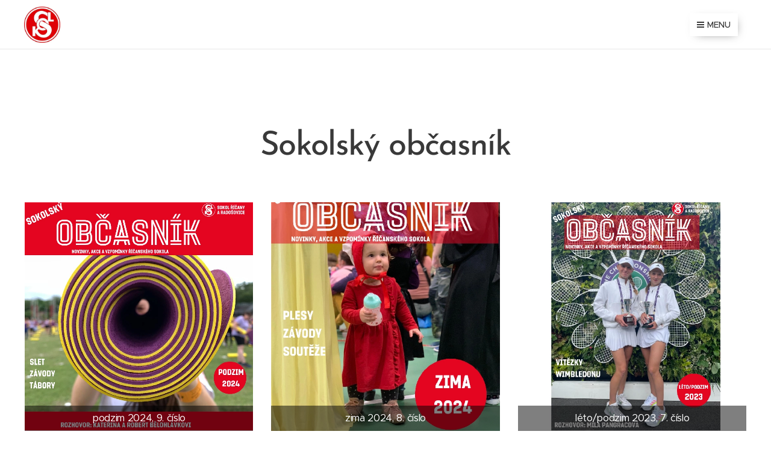

--- FILE ---
content_type: text/html; charset=UTF-8
request_url: https://www.sokolricany.cz/sokolsky-obcasnik/
body_size: 17096
content:
<!DOCTYPE html>
<html class="no-js" prefix="og: https://ogp.me/ns#" lang="cs">
<head><link rel="preconnect" href="https://duyn491kcolsw.cloudfront.net" crossorigin><link rel="preconnect" href="https://fonts.gstatic.com" crossorigin><meta charset="utf-8"><link rel="icon" href="https://duyn491kcolsw.cloudfront.net/files/2d/2di/2div3h.svg?ph=f612d3009a" type="image/svg+xml" sizes="any"><link rel="icon" href="https://duyn491kcolsw.cloudfront.net/files/07/07f/07fzq8.svg?ph=f612d3009a" type="image/svg+xml" sizes="16x16"><link rel="icon" href="https://duyn491kcolsw.cloudfront.net/files/1j/1j3/1j3767.ico?ph=f612d3009a"><link rel="apple-touch-icon" href="https://duyn491kcolsw.cloudfront.net/files/1j/1j3/1j3767.ico?ph=f612d3009a"><link rel="icon" href="https://duyn491kcolsw.cloudfront.net/files/1j/1j3/1j3767.ico?ph=f612d3009a">
    <meta http-equiv="X-UA-Compatible" content="IE=edge">
    <title>Sokolský občasník :: Sokolricany</title>
    <meta name="viewport" content="width=device-width,initial-scale=1">
    <meta name="msapplication-tap-highlight" content="no">
    
    <link href="https://duyn491kcolsw.cloudfront.net/files/0r/0rk/0rklmm.css?ph=f612d3009a" media="print" rel="stylesheet">
    <link href="https://duyn491kcolsw.cloudfront.net/files/2e/2e5/2e5qgh.css?ph=f612d3009a" media="screen and (min-width:100000em)" rel="stylesheet" data-type="cq" disabled>
    <link rel="stylesheet" href="https://duyn491kcolsw.cloudfront.net/files/41/41k/41kc5i.css?ph=f612d3009a"><link rel="stylesheet" href="https://duyn491kcolsw.cloudfront.net/files/3b/3b2/3b2e8e.css?ph=f612d3009a" media="screen and (min-width:37.5em)"><link rel="stylesheet" href="https://duyn491kcolsw.cloudfront.net/files/2v/2vp/2vpyx8.css?ph=f612d3009a" data-wnd_color_scheme_file=""><link rel="stylesheet" href="https://duyn491kcolsw.cloudfront.net/files/34/34q/34qmjb.css?ph=f612d3009a" data-wnd_color_scheme_desktop_file="" media="screen and (min-width:37.5em)" disabled=""><link rel="stylesheet" href="https://duyn491kcolsw.cloudfront.net/files/2a/2af/2afc1w.css?ph=f612d3009a" data-wnd_additive_color_file=""><link rel="stylesheet" href="https://duyn491kcolsw.cloudfront.net/files/48/48g/48gira.css?ph=f612d3009a" data-wnd_typography_file=""><link rel="stylesheet" href="https://duyn491kcolsw.cloudfront.net/files/2b/2b9/2b9a9p.css?ph=f612d3009a" data-wnd_typography_desktop_file="" media="screen and (min-width:37.5em)" disabled=""><script>(()=>{let e=!1;const t=()=>{if(!e&&window.innerWidth>=600){for(let e=0,t=document.querySelectorAll('head > link[href*="css"][media="screen and (min-width:37.5em)"]');e<t.length;e++)t[e].removeAttribute("disabled");e=!0}};t(),window.addEventListener("resize",t),"container"in document.documentElement.style||fetch(document.querySelector('head > link[data-type="cq"]').getAttribute("href")).then((e=>{e.text().then((e=>{const t=document.createElement("style");document.head.appendChild(t),t.appendChild(document.createTextNode(e)),import("https://duyn491kcolsw.cloudfront.net/client/js.polyfill/container-query-polyfill.modern.js").then((()=>{let e=setInterval((function(){document.body&&(document.body.classList.add("cq-polyfill-loaded"),clearInterval(e))}),100)}))}))}))})()</script>
<link rel="preload stylesheet" href="https://duyn491kcolsw.cloudfront.net/files/2m/2m8/2m8msc.css?ph=f612d3009a" as="style"><meta name="description" content="Sokolský občasník"><meta name="keywords" content=""><meta name="generator" content="Webnode 2"><meta name="apple-mobile-web-app-capable" content="no"><meta name="apple-mobile-web-app-status-bar-style" content="black"><meta name="format-detection" content="telephone=no">

<meta property="og:url" content="https://www.sokolricany.cz/sokolsky-obcasnik/"><meta property="og:title" content="Sokolský občasník :: Sokolricany"><meta property="og:type" content="article"><meta property="og:description" content="Sokolský občasník"><meta property="og:site_name" content="Sokolricany"><meta property="og:image" content="https://f612d3009a.clvaw-cdnwnd.com/691632206cf9fbc54043803a1b232266/200000568-4afb14afb3/700/09%20Sokolsk%C3%BD%20ob%C4%8Dasn%C3%ADk%2032024%20%20%28P%C5%99%C3%ADsp%C4%9Bvek%20na%20Instagramu%29.png?ph=f612d3009a"><meta property="og:article:published_time" content="2025-11-21T00:00:00+0100"><meta name="robots" content="index,follow"><link rel="canonical" href="https://www.sokolricany.cz/sokolsky-obcasnik/"><script>window.checkAndChangeSvgColor=function(c){try{var a=document.getElementById(c);if(a){c=[["border","borderColor"],["outline","outlineColor"],["color","color"]];for(var h,b,d,f=[],e=0,m=c.length;e<m;e++)if(h=window.getComputedStyle(a)[c[e][1]].replace(/\s/g,"").match(/^rgb[a]?\(([0-9]{1,3}),([0-9]{1,3}),([0-9]{1,3})/i)){b="";for(var g=1;3>=g;g++)b+=("0"+parseInt(h[g],10).toString(16)).slice(-2);"0"===b.charAt(0)&&(d=parseInt(b.substr(0,2),16),d=Math.max(16,d),b=d.toString(16)+b.slice(-4));f.push(c[e][0]+"="+b)}if(f.length){var k=a.getAttribute("data-src"),l=k+(0>k.indexOf("?")?"?":"&")+f.join("&");a.src!=l&&(a.src=l,a.outerHTML=a.outerHTML)}}}catch(n){}};</script><script>
		window._gtmDataLayer = window._gtmDataLayer || [];
		(function(w,d,s,l,i){w[l]=w[l]||[];w[l].push({'gtm.start':new Date().getTime(),event:'gtm.js'});
		var f=d.getElementsByTagName(s)[0],j=d.createElement(s),dl=l!='dataLayer'?'&l='+l:'';
		j.async=true;j.src='https://www.googletagmanager.com/gtm.js?id='+i+dl;f.parentNode.insertBefore(j,f);})
		(window,document,'script','_gtmDataLayer','GTM-542MMSL');</script></head>
<body class="l wt-page ac-h ac-s ac-i ac-o ac-n l-boxed b-btn-fr b-btn-s-l b-btn-dn b-btn-bw-1 img-d-n img-t-o img-h-z line-solid b-e-ds lbox-d c-s-s   wnd-fe"><noscript>
				<iframe
				 src="https://www.googletagmanager.com/ns.html?id=GTM-542MMSL"
				 height="0"
				 width="0"
				 style="display:none;visibility:hidden"
				 >
				 </iframe>
			</noscript>

<div class="wnd-page l-page cs-gray ac-d82323 ac-normal t-t-fs-l t-t-fw-l t-t-sp-n t-t-d-n t-s-fs-m t-s-fw-l t-s-sp-n t-s-d-n t-p-fs-s t-p-fw-m t-p-sp-n t-h-fs-m t-h-fw-l t-h-sp-n t-bq-fs-s t-bq-fw-l t-bq-sp-n t-bq-d-q t-btn-fw-l t-nav-fw-l t-pd-fw-s t-nav-tt-u">
    <div class="l-w t cf t-30">
        <div class="l-bg cf sc-w">
            <div class="s-bg-l">
                
                
            </div>
        </div>
        <header class="l-h cf">
            <div class="sw cf">
	<div class="sw-c cf"><section data-space="true" class="s s-hn s-hn-default wnd-mt-boxed wnd-na-c logo-classic sc-w   wnd-w-wide wnd-nh-m hm-hidden wnd-nav-border">
	<div class="s-w">
		<div class="s-o">

			<div class="s-bg">
                <div class="s-bg-l">
                    
                    
                </div>
			</div>

			<div class="h-w h-f wnd-fixed">

				<div class="n-l">
					<div class="s-c menu-nav">
						<div class="logo-block">
							<div class="b b-l logo logo-default logo-nb playfair-display wnd-logo-with-text wnd-iar-1-1 logo-32 b-ls-l" id="wnd_LogoBlock_53797" data-wnd_mvc_type="wnd.fe.LogoBlock">
	<div class="b-l-c logo-content">
		<a class="b-l-link logo-link" href="/home/">

			<div class="b-l-image logo-image">
				<div class="b-l-image-w logo-image-cell">
                    <picture><source type="image/webp" srcset="https://f612d3009a.clvaw-cdnwnd.com/691632206cf9fbc54043803a1b232266/200000452-17a4117a46/450/logo-Sokol-11-2007a.webp?ph=f612d3009a 336w, https://f612d3009a.clvaw-cdnwnd.com/691632206cf9fbc54043803a1b232266/200000452-17a4117a46/700/logo-Sokol-11-2007a.webp?ph=f612d3009a 336w, https://f612d3009a.clvaw-cdnwnd.com/691632206cf9fbc54043803a1b232266/200000452-17a4117a46/logo-Sokol-11-2007a.webp?ph=f612d3009a 336w" sizes="(min-width: 600px) 450px, (min-width: 360px) calc(100vw * 0.8), 100vw" ><img src="https://f612d3009a.clvaw-cdnwnd.com/691632206cf9fbc54043803a1b232266/200000000-5d3ff5e383/logo-Sokol-11-2007a.jpg?ph=f612d3009a" alt="" width="336" height="336" class="wnd-logo-img" ></picture>
				</div>
			</div>

			

			<div class="b-l-br logo-br"></div>

			<div class="b-l-text logo-text-wrapper">
				<div class="b-l-text-w logo-text">
					<span class="b-l-text-c logo-text-cell"> </span>
				</div>
			</div>

		</a>
	</div>
</div>
						</div>
						<div class="cart-and-mobile">
							
							

							<div id="menu-mobile">
								<a href="#" id="menu-submit"><span></span>Menu</a>
							</div>
						</div>

						<div id="menu-slider">
							<div id="menu-block">
								<nav id="menu" class="animated"><div class="menu-font menu-wrapper">
	<a href="#" class="menu-close" rel="nofollow" title="Close Menu"></a>
	<ul role="menubar" aria-label="Menu" class="level-1">
		<li role="none" class="wnd-homepage">
			<a class="menu-item" role="menuitem" href="/home/"><span class="menu-item-text">Úvod</span></a>
			
		</li><li role="none" class="wnd-with-submenu">
			<a class="menu-item" role="menuitem" href="/o-nas2/"><span class="menu-item-text">O nás</span></a>
			<ul role="menubar" aria-label="Menu" class="level-2">
		<li role="none">
			<a class="menu-item" role="menuitem" href="/historie/"><span class="menu-item-text">Historie</span></a>
			
		</li><li role="none">
			<a class="menu-item" role="menuitem" href="/vsesokolsky-slet-2018/"><span class="menu-item-text">Všesokolské slety </span></a>
			
		</li>
	</ul>
		</li><li role="none" class="wnd-with-submenu">
			<a class="menu-item" role="menuitem" href="/programy/"><span class="menu-item-text">Oddíly všestrannosti</span></a>
			<ul role="menubar" aria-label="Menu" class="level-2">
		<li role="none">
			<a class="menu-item" role="menuitem" href="/predskolaci-utery/"><span class="menu-item-text">Předškoláci</span></a>
			
		</li><li role="none">
			<a class="menu-item" role="menuitem" href="/zactvo/"><span class="menu-item-text">Žactvo</span></a>
			
		</li><li role="none">
			<a class="menu-item" role="menuitem" href="/oddily-zen/"><span class="menu-item-text">Ženy</span></a>
			
		</li><li role="none">
			<a class="menu-item" role="menuitem" href="/prezentace-oddilu-jogy/"><span class="menu-item-text">Jóga</span></a>
			
		</li><li role="none">
			<a class="menu-item" role="menuitem" href="/rodice-a-deti/"><span class="menu-item-text">Rodiče a děti</span></a>
			
		</li><li role="none">
			<a class="menu-item" role="menuitem" href="/rekondik/"><span class="menu-item-text">REKONDIK</span></a>
			
		</li><li role="none">
			<a class="menu-item" role="menuitem" href="/muzi/"><span class="menu-item-text">Muži</span></a>
			
		</li><li role="none">
			<a class="menu-item" role="menuitem" href="/necvicici-seniori/"><span class="menu-item-text">Necvičící senioři</span></a>
			
		</li>
	</ul>
		</li><li role="none" class="wnd-with-submenu">
			<a class="menu-item" role="menuitem" href="/sport/"><span class="menu-item-text">Oddíly sportu</span></a>
			<ul role="menubar" aria-label="Menu" class="level-2">
		<li role="none">
			<a class="menu-item" role="menuitem" href="/atleticky-oddil/"><span class="menu-item-text">Atletický oddíl</span></a>
			
		</li><li role="none">
			<a class="menu-item" role="menuitem" href="/oddilu-rokenrolu/"><span class="menu-item-text">Oddíl rokenrolu</span></a>
			
		</li><li role="none">
			<a class="menu-item" role="menuitem" href="/tenisovy-oddil/"><span class="menu-item-text">Tenisový oddíl</span></a>
			
		</li>
	</ul>
		</li><li role="none">
			<a class="menu-item" role="menuitem" href="/akce/"><span class="menu-item-text">Akce - Aktuality</span></a>
			
		</li><li role="none">
			<a class="menu-item" role="menuitem" href="/rozvrh/"><span class="menu-item-text">Rozvrh</span></a>
			
		</li><li role="none">
			<a class="menu-item" role="menuitem" href="/prihlasky-a-prispevky/"><span class="menu-item-text">Přihlášky a příspěvky</span></a>
			
		</li><li role="none">
			<a class="menu-item" role="menuitem" href="/kalendar-akci/"><span class="menu-item-text">Kalendář akcí</span></a>
			
		</li><li role="none">
			<a class="menu-item" role="menuitem" href="/kontakt/"><span class="menu-item-text">Kontakt</span></a>
			
		</li><li role="none">
			<a class="menu-item" role="menuitem" href="/pro-cvicitele/"><span class="menu-item-text">Pro cvičitele</span></a>
			
		</li><li role="none">
			<a class="menu-item" role="menuitem" href="/fotogalerie/"><span class="menu-item-text">Fotogalerie</span></a>
			
		</li><li role="none">
			<a class="menu-item" role="menuitem" href="/dotace-granty/"><span class="menu-item-text">Dotace, granty</span></a>
			
		</li>
	</ul>
	<span class="more-text">Více</span>
</div></nav>
							</div>
						</div>

					</div>
				</div>

			</div>

		</div>
	</div>
</section></div>
</div>
        </header>
        <main class="l-m cf">
            <div class="sw cf">
	<div class="sw-c cf"><section class="s s-hm s-hm-hidden wnd-h-hidden cf sc-w   hn-default"></section><section class="s s-basic cf sc-w   wnd-w-wide wnd-s-normal wnd-h-auto">
	<div class="s-w cf">
		<div class="s-o s-fs cf">
			<div class="s-bg cf">
				<div class="s-bg-l">
                    
					
				</div>
			</div>
			<div class="s-c s-fs cf">
				<div class="ez cf wnd-no-cols">
	<div class="ez-c"><div class="b b-text cf">
	<div class="b-c b-text-c b-s b-s-t60 b-s-b60 b-cs cf"><h1 class="wnd-align-center"><strong>Sokolský občasník</strong></h1>
</div>
</div><div class="mt mt-image img-s-s b-s-t50 b-s-b50 cf grid-3">
	<div class="mt-container">
		<div class="mt-item cf">
			<div class="mt-item-inner">
				<a class="mt-link" href="https://drive.google.com/file/d/1jMg7LNE0RyN4YNQjYWyrQMVDMivwu7P6/view?usp=drive_link" target="_blank">
					<div class="b-img b-img-default b b-s cf wnd-orientation-square wnd-type-image" style="" id="wnd_ImageBlock_119916978">
	<div class="b-img-w">
		<div class="b-img-c">
            <picture><source type="image/webp" srcset="https://f612d3009a.clvaw-cdnwnd.com/691632206cf9fbc54043803a1b232266/200000569-e0340e0342/450/09%20Sokolsk%C3%BD%20ob%C4%8Dasn%C3%ADk%2032024%20%20%28P%C5%99%C3%ADsp%C4%9Bvek%20na%20Instagramu%29.webp?ph=f612d3009a 450w, https://f612d3009a.clvaw-cdnwnd.com/691632206cf9fbc54043803a1b232266/200000569-e0340e0342/700/09%20Sokolsk%C3%BD%20ob%C4%8Dasn%C3%ADk%2032024%20%20%28P%C5%99%C3%ADsp%C4%9Bvek%20na%20Instagramu%29.webp?ph=f612d3009a 700w, https://f612d3009a.clvaw-cdnwnd.com/691632206cf9fbc54043803a1b232266/200000569-e0340e0342/09%20Sokolsk%C3%BD%20ob%C4%8Dasn%C3%ADk%2032024%20%20%28P%C5%99%C3%ADsp%C4%9Bvek%20na%20Instagramu%29.webp?ph=f612d3009a 1080w" sizes="(min-width: 768px) calc(100vw * 0.4), (min-width: 320px) calc(100vw * 0.5), 100vw" ><img id="wnd_ImageBlock_119916978_img" src="https://f612d3009a.clvaw-cdnwnd.com/691632206cf9fbc54043803a1b232266/200000568-4afb14afb3/09%20Sokolsk%C3%BD%20ob%C4%8Dasn%C3%ADk%2032024%20%20%28P%C5%99%C3%ADsp%C4%9Bvek%20na%20Instagramu%29.png?ph=f612d3009a" alt="" width="1080" height="1080" loading="lazy" style="" ></picture>
			</div>
		
	</div>
</div>
					<div class="mt-text mt-title"><span class="it b link">
	<span class="it-c">podzim 2024, 9. číslo</span>
</span></div>
				</a>
			</div>
		</div><div class="mt-item cf">
			<div class="mt-item-inner">
				<a class="mt-link" href="https://drive.google.com/file/d/1SFlZMZ_pdekT5ZGnR-rD3feHGwHcuEDn/view?usp=sharing" target="_blank">
					<div class="b-img b-img-default b b-s cf wnd-orientation-portrait wnd-type-image" style="" id="wnd_ImageBlock_116039054">
	<div class="b-img-w">
		<div class="b-img-c">
            <picture><source type="image/webp" srcset="https://f612d3009a.clvaw-cdnwnd.com/691632206cf9fbc54043803a1b232266/200000535-047880478c/450/_08%20Sokolsk%C3%BD%20ob%C4%8Dasn%C3%ADk%2012024%20%20%281080%20x%201350%20px%29.webp?ph=f612d3009a 360w, https://f612d3009a.clvaw-cdnwnd.com/691632206cf9fbc54043803a1b232266/200000535-047880478c/700/_08%20Sokolsk%C3%BD%20ob%C4%8Dasn%C3%ADk%2012024%20%20%281080%20x%201350%20px%29.webp?ph=f612d3009a 560w, https://f612d3009a.clvaw-cdnwnd.com/691632206cf9fbc54043803a1b232266/200000535-047880478c/_08%20Sokolsk%C3%BD%20ob%C4%8Dasn%C3%ADk%2012024%20%20%281080%20x%201350%20px%29.webp?ph=f612d3009a 1080w" sizes="(min-width: 768px) calc(100vw * 0.4), (min-width: 320px) calc(100vw * 0.5), 100vw" ><img id="wnd_ImageBlock_116039054_img" src="https://f612d3009a.clvaw-cdnwnd.com/691632206cf9fbc54043803a1b232266/200000534-1d1811d183/_08%20Sokolsk%C3%BD%20ob%C4%8Dasn%C3%ADk%2012024%20%20%281080%20x%201350%20px%29.png?ph=f612d3009a" alt="" width="1080" height="1350" loading="lazy" style="" ></picture>
			</div>
		
	</div>
</div>
					<div class="mt-text mt-title"><span class="it b link">
	<span class="it-c">zima 2024, 8. číslo</span>
</span></div>
				</a>
			</div>
		</div><div class="mt-item cf">
			<div class="mt-item-inner">
				<a class="mt-link" href="https://drive.google.com/file/d/1jZVExElIkRoIGahY3ETpgYIUESPNdE_S/view?usp=drive_link" target="_blank">
					<div class="b-img b-img-default b b-s cf wnd-orientation-square wnd-type-image" style="" id="wnd_ImageBlock_908880111">
	<div class="b-img-w">
		<div class="b-img-c">
            <picture><source type="image/webp" srcset="https://f612d3009a.clvaw-cdnwnd.com/691632206cf9fbc54043803a1b232266/200000513-a6a2fa6a33/450/Kopie%20n%C3%A1vrhu%2007%20Sokolsk%C3%BD%20ob%C4%8Dasn%C3%ADk%2022023%20%20%28Facebook%20Post%20%28Square%29%29.webp?ph=f612d3009a 450w, https://f612d3009a.clvaw-cdnwnd.com/691632206cf9fbc54043803a1b232266/200000513-a6a2fa6a33/700/Kopie%20n%C3%A1vrhu%2007%20Sokolsk%C3%BD%20ob%C4%8Dasn%C3%ADk%2022023%20%20%28Facebook%20Post%20%28Square%29%29.webp?ph=f612d3009a 700w, https://f612d3009a.clvaw-cdnwnd.com/691632206cf9fbc54043803a1b232266/200000513-a6a2fa6a33/Kopie%20n%C3%A1vrhu%2007%20Sokolsk%C3%BD%20ob%C4%8Dasn%C3%ADk%2022023%20%20%28Facebook%20Post%20%28Square%29%29.webp?ph=f612d3009a 1080w" sizes="(min-width: 768px) calc(100vw * 0.4), (min-width: 320px) calc(100vw * 0.5), 100vw" ><img id="wnd_ImageBlock_908880111_img" src="https://f612d3009a.clvaw-cdnwnd.com/691632206cf9fbc54043803a1b232266/200000512-6d17b6d181/Kopie%20n%C3%A1vrhu%2007%20Sokolsk%C3%BD%20ob%C4%8Dasn%C3%ADk%2022023%20%20%28Facebook%20Post%20%28Square%29%29.png?ph=f612d3009a" alt="" width="1080" height="1080" loading="lazy" style="" ></picture>
			</div>
		
	</div>
</div>
					<div class="mt-text mt-title"><span class="it b link">
	<span class="it-c">léto/podzim 2023, 7. číslo</span>
</span></div>
				</a>
			</div>
		</div><div class="mt-item cf">
			<div class="mt-item-inner">
				<a class="mt-link" href="https://drive.google.com/file/d/1ZjFhKMulZV6EENa33FxuNarM2ursMJnR/view?usp=share_link" target="_blank">
					<div class="b-img b-img-default b b-s cf wnd-orientation-square wnd-type-image" style="" id="wnd_ImageBlock_133971824">
	<div class="b-img-w">
		<div class="b-img-c">
            <picture><source type="image/webp" srcset="https://f612d3009a.clvaw-cdnwnd.com/691632206cf9fbc54043803a1b232266/200000478-936bb936be/450/06%20Sokolsk%C3%BD%20ob%C4%8Dasn%C3%ADk%2012023%20%28P%C5%99%C3%ADsp%C4%9Bvek%20na%20Instagramu%20%28%C4%8Ctverec%29%29.webp?ph=f612d3009a 450w, https://f612d3009a.clvaw-cdnwnd.com/691632206cf9fbc54043803a1b232266/200000478-936bb936be/700/06%20Sokolsk%C3%BD%20ob%C4%8Dasn%C3%ADk%2012023%20%28P%C5%99%C3%ADsp%C4%9Bvek%20na%20Instagramu%20%28%C4%8Ctverec%29%29.webp?ph=f612d3009a 700w, https://f612d3009a.clvaw-cdnwnd.com/691632206cf9fbc54043803a1b232266/200000478-936bb936be/06%20Sokolsk%C3%BD%20ob%C4%8Dasn%C3%ADk%2012023%20%28P%C5%99%C3%ADsp%C4%9Bvek%20na%20Instagramu%20%28%C4%8Ctverec%29%29.webp?ph=f612d3009a 1080w" sizes="(min-width: 768px) calc(100vw * 0.4), (min-width: 320px) calc(100vw * 0.5), 100vw" ><img id="wnd_ImageBlock_133971824_img" src="https://f612d3009a.clvaw-cdnwnd.com/691632206cf9fbc54043803a1b232266/200000477-3e94a3e94d/06%20Sokolsk%C3%BD%20ob%C4%8Dasn%C3%ADk%2012023%20%28P%C5%99%C3%ADsp%C4%9Bvek%20na%20Instagramu%20%28%C4%8Ctverec%29%29.png?ph=f612d3009a" alt="" width="1080" height="1080" loading="lazy" style="" ></picture>
			</div>
		
	</div>
</div>
					<div class="mt-text mt-title"><span class="it b link">
	<span class="it-c">zima 2023, 6.číslo</span>
</span></div>
				</a>
			</div>
		</div><div class="mt-item cf">
			<div class="mt-item-inner">
				<a class="mt-link" href="https://drive.google.com/file/d/1a_zKX7K6Nxrh9aNFbH1gtLuVPrg5DLQp/view?usp=share_link" target="_blank">
					<div class="b-img b-img-default b b-s cf wnd-orientation-square wnd-type-image" style="" id="wnd_ImageBlock_760782882">
	<div class="b-img-w">
		<div class="b-img-c">
            <picture><source type="image/webp" srcset="https://f612d3009a.clvaw-cdnwnd.com/691632206cf9fbc54043803a1b232266/200000389-a8c02a8c05/450/05%20Sokolsk%C3%BD%20ob%C4%8Dasn%C3%ADk%2052022%20%28P%C5%99%C3%ADsp%C4%9Bvek%20na%20Instagramu%20%28%C4%8Dtverec%29%29.webp?ph=f612d3009a 450w, https://f612d3009a.clvaw-cdnwnd.com/691632206cf9fbc54043803a1b232266/200000389-a8c02a8c05/700/05%20Sokolsk%C3%BD%20ob%C4%8Dasn%C3%ADk%2052022%20%28P%C5%99%C3%ADsp%C4%9Bvek%20na%20Instagramu%20%28%C4%8Dtverec%29%29.webp?ph=f612d3009a 700w, https://f612d3009a.clvaw-cdnwnd.com/691632206cf9fbc54043803a1b232266/200000389-a8c02a8c05/05%20Sokolsk%C3%BD%20ob%C4%8Dasn%C3%ADk%2052022%20%28P%C5%99%C3%ADsp%C4%9Bvek%20na%20Instagramu%20%28%C4%8Dtverec%29%29.webp?ph=f612d3009a 1080w" sizes="(min-width: 768px) calc(100vw * 0.4), (min-width: 320px) calc(100vw * 0.5), 100vw" ><img id="wnd_ImageBlock_760782882_img" src="https://f612d3009a.clvaw-cdnwnd.com/691632206cf9fbc54043803a1b232266/200000388-e7774e7777/05%20Sokolsk%C3%BD%20ob%C4%8Dasn%C3%ADk%2052022%20%28P%C5%99%C3%ADsp%C4%9Bvek%20na%20Instagramu%20%28%C4%8Dtverec%29%29.png?ph=f612d3009a" alt="" width="1080" height="1080" loading="lazy" style="" ></picture>
			</div>
		
	</div>
</div>
					<div class="mt-text mt-title"><span class="it b link">
	<span class="it-c">podzim 2022, 5.číslo</span>
</span></div>
				</a>
			</div>
		</div><div class="mt-item cf">
			<div class="mt-item-inner">
				<a class="mt-link" href="https://drive.google.com/file/d/1YvvFrXp_xPV8Mg7Zgt4okOo2Z49dA1FB/view?usp=sharing" target="_blank">
					<div class="b-img b-img-default b b-s cf wnd-orientation-square wnd-type-image" style="" id="wnd_ImageBlock_229503710">
	<div class="b-img-w">
		<div class="b-img-c">
            <picture><source type="image/webp" srcset="https://f612d3009a.clvaw-cdnwnd.com/691632206cf9fbc54043803a1b232266/200000372-503d1503d4/450/04%20Sokolsk%C3%BD%20ob%C4%8Dasn%C3%ADk%2042022%20%28P%C5%99%C3%ADsp%C4%9Bvek%20na%20Instagramu%20.webp?ph=f612d3009a 450w, https://f612d3009a.clvaw-cdnwnd.com/691632206cf9fbc54043803a1b232266/200000372-503d1503d4/700/04%20Sokolsk%C3%BD%20ob%C4%8Dasn%C3%ADk%2042022%20%28P%C5%99%C3%ADsp%C4%9Bvek%20na%20Instagramu%20.webp?ph=f612d3009a 700w, https://f612d3009a.clvaw-cdnwnd.com/691632206cf9fbc54043803a1b232266/200000372-503d1503d4/04%20Sokolsk%C3%BD%20ob%C4%8Dasn%C3%ADk%2042022%20%28P%C5%99%C3%ADsp%C4%9Bvek%20na%20Instagramu%20.webp?ph=f612d3009a 1080w" sizes="(min-width: 768px) calc(100vw * 0.4), (min-width: 320px) calc(100vw * 0.5), 100vw" ><img id="wnd_ImageBlock_229503710_img" src="https://f612d3009a.clvaw-cdnwnd.com/691632206cf9fbc54043803a1b232266/200000371-9a88e9a892/04%20Sokolsk%C3%BD%20ob%C4%8Dasn%C3%ADk%2042022%20%28P%C5%99%C3%ADsp%C4%9Bvek%20na%20Instagramu%20.jpg?ph=f612d3009a" alt="" width="1080" height="1080" loading="lazy" style="" ></picture>
			</div>
		
	</div>
</div>
					<div class="mt-text mt-title"><span class="it b link">
	<span class="it-c">září 2022, 4.číslo</span>
</span></div>
				</a>
			</div>
		</div><div class="mt-item cf">
			<div class="mt-item-inner">
				<a class="mt-link" href="https://drive.google.com/file/d/10us6Ok4ASAEXFvG295FBdqLlhQFZLLzl/view?usp=sharing" target="_blank">
					<div class="b-img b-img-default b b-s cf wnd-orientation-square wnd-type-image" style="" id="wnd_ImageBlock_660090271">
	<div class="b-img-w">
		<div class="b-img-c">
            <picture><source type="image/webp" srcset="https://f612d3009a.clvaw-cdnwnd.com/691632206cf9fbc54043803a1b232266/200000339-7c3b27c3b4/450/03%20Sokolsk%C3%BD%20ob%C4%8Dasn%C3%ADk%2032022%20%28P%C5%99%C3%ADsp%C4%9Bvek%20na%20Instagramu%29.webp?ph=f612d3009a 450w, https://f612d3009a.clvaw-cdnwnd.com/691632206cf9fbc54043803a1b232266/200000339-7c3b27c3b4/700/03%20Sokolsk%C3%BD%20ob%C4%8Dasn%C3%ADk%2032022%20%28P%C5%99%C3%ADsp%C4%9Bvek%20na%20Instagramu%29.webp?ph=f612d3009a 700w, https://f612d3009a.clvaw-cdnwnd.com/691632206cf9fbc54043803a1b232266/200000339-7c3b27c3b4/03%20Sokolsk%C3%BD%20ob%C4%8Dasn%C3%ADk%2032022%20%28P%C5%99%C3%ADsp%C4%9Bvek%20na%20Instagramu%29.webp?ph=f612d3009a 1080w" sizes="(min-width: 768px) calc(100vw * 0.4), (min-width: 320px) calc(100vw * 0.5), 100vw" ><img id="wnd_ImageBlock_660090271_img" src="https://f612d3009a.clvaw-cdnwnd.com/691632206cf9fbc54043803a1b232266/200000338-e43b2e43b5/03%20Sokolsk%C3%BD%20ob%C4%8Dasn%C3%ADk%2032022%20%28P%C5%99%C3%ADsp%C4%9Bvek%20na%20Instagramu%29.jpg?ph=f612d3009a" alt="" width="1080" height="1080" loading="lazy" style="" ></picture>
			</div>
		
	</div>
</div>
					<div class="mt-text mt-title"><span class="it b link">
	<span class="it-c">léto 2022, 3.číslo</span>
</span></div>
				</a>
			</div>
		</div><div class="mt-item cf">
			<div class="mt-item-inner">
				<a class="mt-link" href="https://drive.google.com/file/d/1yz9VK6KlmcOKwAMvKr4N-vYBXMuNZl0P/view?usp=sharing" target="_blank">
					<div class="b-img b-img-default b b-s cf wnd-orientation-square wnd-type-image" style="" id="wnd_ImageBlock_745275849">
	<div class="b-img-w">
		<div class="b-img-c">
            <picture><source type="image/webp" srcset="https://f612d3009a.clvaw-cdnwnd.com/691632206cf9fbc54043803a1b232266/200000453-48eca48ecd/450/Sokolsk%C3%BD%20ob%C4%8Dasn%C3%ADk%2022022%20%28P%C5%99%C3%ADsp%C4%9Bvek%20na%20Instagramu%29.webp?ph=f612d3009a 450w, https://f612d3009a.clvaw-cdnwnd.com/691632206cf9fbc54043803a1b232266/200000453-48eca48ecd/700/Sokolsk%C3%BD%20ob%C4%8Dasn%C3%ADk%2022022%20%28P%C5%99%C3%ADsp%C4%9Bvek%20na%20Instagramu%29.webp?ph=f612d3009a 700w, https://f612d3009a.clvaw-cdnwnd.com/691632206cf9fbc54043803a1b232266/200000453-48eca48ecd/Sokolsk%C3%BD%20ob%C4%8Dasn%C3%ADk%2022022%20%28P%C5%99%C3%ADsp%C4%9Bvek%20na%20Instagramu%29.webp?ph=f612d3009a 1080w" sizes="(min-width: 768px) calc(100vw * 0.4), (min-width: 320px) calc(100vw * 0.5), 100vw" ><img id="wnd_ImageBlock_745275849_img" src="https://f612d3009a.clvaw-cdnwnd.com/691632206cf9fbc54043803a1b232266/200000333-e253ee2540/Sokolsk%C3%BD%20ob%C4%8Dasn%C3%ADk%2022022%20%28P%C5%99%C3%ADsp%C4%9Bvek%20na%20Instagramu%29.jpg?ph=f612d3009a" alt="" width="1080" height="1080" loading="lazy" style="" ></picture>
			</div>
		
	</div>
</div>
					<div class="mt-text mt-title"><span class="it b link">
	<span class="it-c">květen 2022, 2.číslo</span>
</span></div>
				</a>
			</div>
		</div><div class="mt-item cf">
			<div class="mt-item-inner">
				<a class="mt-link" href="https://drive.google.com/file/d/1BtsFWhaQrp4qcYbseZ7tuUyXhFiyEdi-/view?usp=sharing" target="_blank">
					<div class="b-img b-img-default b b-s cf wnd-orientation-square wnd-type-image" style="" id="wnd_ImageBlock_737653831">
	<div class="b-img-w">
		<div class="b-img-c">
            <picture><source type="image/webp" srcset="https://f612d3009a.clvaw-cdnwnd.com/691632206cf9fbc54043803a1b232266/200000455-1e0131e016/450/ob%C4%8Dasn%C3%ADk%201-22%20na%20ig-2.webp?ph=f612d3009a 450w, https://f612d3009a.clvaw-cdnwnd.com/691632206cf9fbc54043803a1b232266/200000455-1e0131e016/700/ob%C4%8Dasn%C3%ADk%201-22%20na%20ig-2.webp?ph=f612d3009a 700w, https://f612d3009a.clvaw-cdnwnd.com/691632206cf9fbc54043803a1b232266/200000455-1e0131e016/ob%C4%8Dasn%C3%ADk%201-22%20na%20ig-2.webp?ph=f612d3009a 1080w" sizes="(min-width: 768px) calc(100vw * 0.4), (min-width: 320px) calc(100vw * 0.5), 100vw" ><img id="wnd_ImageBlock_737653831_img" src="https://f612d3009a.clvaw-cdnwnd.com/691632206cf9fbc54043803a1b232266/200000327-0ef290ef2b/ob%C4%8Dasn%C3%ADk%201-22%20na%20ig.jpg?ph=f612d3009a" alt="" width="1080" height="1080" loading="lazy" style="" ></picture>
			</div>
		
	</div>
</div>
					<div class="mt-text mt-title"><span class="it b link">
	<span class="it-c">duben 2022 1.číslo</span>
</span></div>
				</a>
			</div>
		</div>
	</div>
</div></div>
</div>
			</div>
		</div>
	</div>
</section></div>
</div>
        </main>
        <footer class="l-f cf">
            <div class="sw cf">
	<div class="sw-c cf"><section data-wn-border-element="s-f-border" class="s s-f s-f-basic s-f-simple sc-w   wnd-w-wide wnd-s-higher">
	<div class="s-w">
		<div class="s-o">
			<div class="s-bg">
                <div class="s-bg-l">
                    
                    
                </div>
			</div>
			<div class="s-c s-f-l-w s-f-border">
				<div class="s-f-l b-s b-s-t0 b-s-b0">
					<div class="s-f-l-c s-f-l-c-first">
						<div class="s-f-cr"><span class="it b link">
	<span class="it-c">2025 T.J. SOKOL ŘÍČANY A RADOŠOVICE</span>
</span></div>
						<div class="s-f-sf">
                            <span class="sf b">
<span class="sf-content sf-c link">Vytvořeno službou <a href="https://www.webnode.cz/?utm_source=text&amp;utm_medium=footer&amp;utm_content=wnd2&amp;utm_campaign=signature" rel="nofollow" target="_blank">Webnode</a></span>
</span>
                            
                            
                            
                            
                        </div>
					</div>
					<div class="s-f-l-c s-f-l-c-last">
						<div class="s-f-lang lang-select cf">
	
</div>
					</div>
                    <div class="s-f-l-c s-f-l-c-currency">
                        <div class="s-f-ccy ccy-select cf">
	
</div>
                    </div>
				</div>
			</div>
		</div>
	</div>
</section></div>
</div>
        </footer>
    </div>
    
</div>


<script src="https://duyn491kcolsw.cloudfront.net/files/3e/3em/3eml8v.js?ph=f612d3009a" crossorigin="anonymous" type="module"></script><script>document.querySelector(".wnd-fe")&&[...document.querySelectorAll(".c")].forEach((e=>{const t=e.querySelector(".b-text:only-child");t&&""===t.querySelector(".b-text-c").innerText&&e.classList.add("column-empty")}))</script>


<script src="https://duyn491kcolsw.cloudfront.net/client.fe/js.compiled/lang.cz.2097.js?ph=f612d3009a" crossorigin="anonymous"></script><script src="https://duyn491kcolsw.cloudfront.net/client.fe/js.compiled/compiled.multi.2-2203.js?ph=f612d3009a" crossorigin="anonymous"></script><script>var wnd = wnd || {};wnd.$data = {"image_content_items":{"wnd_ThumbnailBlock_79318":{"id":"wnd_ThumbnailBlock_79318","type":"wnd.pc.ThumbnailBlock"},"wnd_HeaderSection_header_main_453305428":{"id":"wnd_HeaderSection_header_main_453305428","type":"wnd.pc.HeaderSection"},"wnd_ImageBlock_623380526":{"id":"wnd_ImageBlock_623380526","type":"wnd.pc.ImageBlock"},"wnd_Section_products_359355352":{"id":"wnd_Section_products_359355352","type":"wnd.pc.Section"},"wnd_ImageBlock_660090271":{"id":"wnd_ImageBlock_660090271","type":"wnd.pc.ImageBlock"},"wnd_ImageBlock_745275849":{"id":"wnd_ImageBlock_745275849","type":"wnd.pc.ImageBlock"},"wnd_ImageBlock_737653831":{"id":"wnd_ImageBlock_737653831","type":"wnd.pc.ImageBlock"},"wnd_ImageBlock_229503710":{"id":"wnd_ImageBlock_229503710","type":"wnd.pc.ImageBlock"},"wnd_ImageBlock_760782882":{"id":"wnd_ImageBlock_760782882","type":"wnd.pc.ImageBlock"},"wnd_ImageBlock_133971824":{"id":"wnd_ImageBlock_133971824","type":"wnd.pc.ImageBlock"},"wnd_ImageBlock_908880111":{"id":"wnd_ImageBlock_908880111","type":"wnd.pc.ImageBlock"},"wnd_ImageBlock_116039054":{"id":"wnd_ImageBlock_116039054","type":"wnd.pc.ImageBlock"},"wnd_ImageBlock_119916978":{"id":"wnd_ImageBlock_119916978","type":"wnd.pc.ImageBlock"},"wnd_LogoBlock_53797":{"id":"wnd_LogoBlock_53797","type":"wnd.pc.LogoBlock"},"wnd_FooterSection_footer_27974":{"id":"wnd_FooterSection_footer_27974","type":"wnd.pc.FooterSection"}},"svg_content_items":{"wnd_ImageBlock_623380526":{"id":"wnd_ImageBlock_623380526","type":"wnd.pc.ImageBlock"},"wnd_ImageBlock_660090271":{"id":"wnd_ImageBlock_660090271","type":"wnd.pc.ImageBlock"},"wnd_ImageBlock_745275849":{"id":"wnd_ImageBlock_745275849","type":"wnd.pc.ImageBlock"},"wnd_ImageBlock_737653831":{"id":"wnd_ImageBlock_737653831","type":"wnd.pc.ImageBlock"},"wnd_ImageBlock_229503710":{"id":"wnd_ImageBlock_229503710","type":"wnd.pc.ImageBlock"},"wnd_ImageBlock_760782882":{"id":"wnd_ImageBlock_760782882","type":"wnd.pc.ImageBlock"},"wnd_ImageBlock_133971824":{"id":"wnd_ImageBlock_133971824","type":"wnd.pc.ImageBlock"},"wnd_ImageBlock_908880111":{"id":"wnd_ImageBlock_908880111","type":"wnd.pc.ImageBlock"},"wnd_ImageBlock_116039054":{"id":"wnd_ImageBlock_116039054","type":"wnd.pc.ImageBlock"},"wnd_ImageBlock_119916978":{"id":"wnd_ImageBlock_119916978","type":"wnd.pc.ImageBlock"},"wnd_LogoBlock_53797":{"id":"wnd_LogoBlock_53797","type":"wnd.pc.LogoBlock"}},"content_items":[],"eshopSettings":{"ESHOP_SETTINGS_DISPLAY_PRICE_WITHOUT_VAT":false,"ESHOP_SETTINGS_DISPLAY_ADDITIONAL_VAT":false,"ESHOP_SETTINGS_DISPLAY_SHIPPING_COST":false},"project_info":{"isMultilanguage":false,"isMulticurrency":false,"eshop_tax_enabled":"0","country_code":"","contact_state":null,"eshop_tax_type":"VAT","eshop_discounts":false,"graphQLURL":"https:\/\/sokolricany.cz\/servers\/graphql\/","iubendaSettings":{"cookieBarCode":"","cookiePolicyCode":"","privacyPolicyCode":"","termsAndConditionsCode":""}}};</script><script>wnd.$system = {"fileSystemType":"aws_s3","localFilesPath":"https:\/\/www.sokolricany.cz\/_files\/","awsS3FilesPath":"https:\/\/f612d3009a.clvaw-cdnwnd.com\/691632206cf9fbc54043803a1b232266\/","staticFiles":"https:\/\/duyn491kcolsw.cloudfront.net\/files","isCms":false,"staticCDNServers":["https:\/\/duyn491kcolsw.cloudfront.net\/"],"fileUploadAllowExtension":["jpg","jpeg","jfif","png","gif","bmp","ico","svg","webp","tiff","pdf","doc","docx","ppt","pptx","pps","ppsx","odt","xls","xlsx","txt","rtf","mp3","wma","wav","ogg","amr","flac","m4a","3gp","avi","wmv","mov","mpg","mkv","mp4","mpeg","m4v","swf","gpx","stl","csv","xml","txt","dxf","dwg","iges","igs","step","stp"],"maxUserFormFileLimit":4194304,"frontendLanguage":"cz","backendLanguage":"cz","frontendLanguageId":"1","page":{"id":200006716,"identifier":"sokolsky-obcasnik","template":{"id":200000249,"styles":{"background":{"default":""},"additiveColor":"ac-d82323 ac-normal","scheme":"cs-gray","acHeadings":true,"acIcons":true,"lineStyle":"line-solid","imageTitle":"img-t-o","imageHover":"img-h-z","imageStyle":"img-d-n","buttonDecoration":"b-btn-dn","buttonStyle":"b-btn-fr","buttonSize":"b-btn-s-l","buttonBorders":"b-btn-bw-1","lightboxStyle":"lbox-d","eshopGridItemStyle":"b-e-ds","eshopGridItemAlign":"b-e-c","columnSpaces":"c-s-s","acMenu":true,"layoutType":"l-boxed","layoutDecoration":"l-d-none","formStyle":"default","menuType":"","menuStyle":"menu-default-underline-grow","sectionWidth":"wnd-w-wide","sectionSpace":"wnd-s-normal","typography":"t-30_new","acSubheadings":true,"acOthers":true,"sectionColor":"sc-w","backgroundSettings":{"default":""},"buttonWeight":"t-btn-fw-l","productWeight":"t-pd-fw-s","menuWeight":"t-nav-fw-l","headerBarStyle":"","typoTitleSizes":"t-t-fs-l","typoTitleWeights":"t-t-fw-l","typoTitleSpacings":"t-t-sp-n","typoTitleDecorations":"t-t-d-n","typoHeadingSizes":"t-h-fs-m","typoHeadingWeights":"t-h-fw-l","typoHeadingSpacings":"t-h-sp-n","typoSubtitleSizes":"t-s-fs-m","typoSubtitleWeights":"t-s-fw-l","typoSubtitleSpacings":"t-s-sp-n","typoSubtitleDecorations":"t-s-d-n","typoParagraphSizes":"t-p-fs-s","typoParagraphWeights":"t-p-fw-m","typoParagraphSpacings":"t-p-sp-n","typoBlockquoteSizes":"t-bq-fs-s","typoBlockquoteWeights":"t-bq-fw-l","typoBlockquoteSpacings":"t-bq-sp-n","typoBlockquoteDecorations":"t-bq-d-q","menuTextTransform":"t-nav-tt-u"}},"layout":"default","name":"Sokolsk\u00fd ob\u010dasn\u00edk","html_title":"","language":"cz","langId":1,"isHomepage":false,"meta_description":"","meta_keywords":"","header_code":"","footer_code":"","styles":{"pageBased":{"navline":{"style":{"sectionWidth":"wnd-w-wider","sectionHeight":"wnd-nh-m","sectionPosition":"wnd-na-c"}}}},"countFormsEntries":[]},"listingsPrefix":"\/l\/","productPrefix":"\/p\/","cartPrefix":"\/cart\/","checkoutPrefix":"\/checkout\/","searchPrefix":"\/search\/","isCheckout":false,"isEshop":false,"hasBlog":true,"isProductDetail":false,"isListingDetail":false,"listing_page":[],"hasEshopAnalytics":false,"gTagId":null,"gAdsId":null,"format":{"be":{"DATE_TIME":{"mask":"%d.%m.%Y %H:%M","regexp":"^(((0?[1-9]|[1,2][0-9]|3[0,1])\\.(0?[1-9]|1[0-2])\\.[0-9]{1,4})(( [0-1][0-9]| 2[0-3]):[0-5][0-9])?|(([0-9]{4}(0[1-9]|1[0-2])(0[1-9]|[1,2][0-9]|3[0,1])(0[0-9]|1[0-9]|2[0-3])[0-5][0-9][0-5][0-9])))?$"},"DATE":{"mask":"%d.%m.%Y","regexp":"^((0?[1-9]|[1,2][0-9]|3[0,1])\\.(0?[1-9]|1[0-2])\\.[0-9]{1,4})$"},"CURRENCY":{"mask":{"point":",","thousands":" ","decimals":2,"mask":"%s","zerofill":true,"ignoredZerofill":true}}},"fe":{"DATE_TIME":{"mask":"%d.%m.%Y %H:%M","regexp":"^(((0?[1-9]|[1,2][0-9]|3[0,1])\\.(0?[1-9]|1[0-2])\\.[0-9]{1,4})(( [0-1][0-9]| 2[0-3]):[0-5][0-9])?|(([0-9]{4}(0[1-9]|1[0-2])(0[1-9]|[1,2][0-9]|3[0,1])(0[0-9]|1[0-9]|2[0-3])[0-5][0-9][0-5][0-9])))?$"},"DATE":{"mask":"%d.%m.%Y","regexp":"^((0?[1-9]|[1,2][0-9]|3[0,1])\\.(0?[1-9]|1[0-2])\\.[0-9]{1,4})$"},"CURRENCY":{"mask":{"point":",","thousands":" ","decimals":2,"mask":"%s","zerofill":true,"ignoredZerofill":true}}}},"e_product":null,"listing_item":null,"feReleasedFeatures":{"dualCurrency":false,"HeurekaSatisfactionSurvey":true,"productAvailability":true},"labels":{"dualCurrency.fixedRate":"","invoicesGenerator.W2EshopInvoice.alreadyPayed":"Nepla\u0165te! - Uhrazeno","invoicesGenerator.W2EshopInvoice.amount":"Mno\u017estv\u00ed:","invoicesGenerator.W2EshopInvoice.contactInfo":"Kontaktn\u00ed informace:","invoicesGenerator.W2EshopInvoice.couponCode":"K\u00f3d kup\u00f3nu","invoicesGenerator.W2EshopInvoice.customer":"Z\u00e1kazn\u00edk:","invoicesGenerator.W2EshopInvoice.dateOfIssue":"Datum vystaven\u00ed:","invoicesGenerator.W2EshopInvoice.dateOfTaxableSupply":"Datum uskute\u010dn\u011bn\u00ed pln\u011bn\u00ed:","invoicesGenerator.W2EshopInvoice.dic":"DI\u010c:","invoicesGenerator.W2EshopInvoice.discount":"Sleva","invoicesGenerator.W2EshopInvoice.dueDate":"Datum splatnosti:","invoicesGenerator.W2EshopInvoice.email":"E-mail:","invoicesGenerator.W2EshopInvoice.filenamePrefix":"Faktura-","invoicesGenerator.W2EshopInvoice.fiscalCode":"Da\u0148ov\u00fd k\u00f3d:","invoicesGenerator.W2EshopInvoice.freeShipping":"Doprava zdarma","invoicesGenerator.W2EshopInvoice.ic":"I\u010c:","invoicesGenerator.W2EshopInvoice.invoiceNo":"Faktura \u010d\u00edslo","invoicesGenerator.W2EshopInvoice.invoiceNoTaxed":"Faktura - Da\u0148ov\u00fd doklad \u010d\u00edslo","invoicesGenerator.W2EshopInvoice.notVatPayers":"Nejsem pl\u00e1tcem DPH","invoicesGenerator.W2EshopInvoice.orderNo":"\u010c\u00edslo objedn\u00e1vky:","invoicesGenerator.W2EshopInvoice.paymentPrice":"Cena platebn\u00ed metody:","invoicesGenerator.W2EshopInvoice.pec":"PEC:","invoicesGenerator.W2EshopInvoice.phone":"Telefon:","invoicesGenerator.W2EshopInvoice.priceExTax":"Cena bez dan\u011b:","invoicesGenerator.W2EshopInvoice.priceIncludingTax":"Cena v\u010detn\u011b dan\u011b:","invoicesGenerator.W2EshopInvoice.product":"Produkt:","invoicesGenerator.W2EshopInvoice.productNr":"\u010c\u00edslo produktu:","invoicesGenerator.W2EshopInvoice.recipientCode":"K\u00f3d p\u0159\u00edjemce:","invoicesGenerator.W2EshopInvoice.shippingAddress":"Doru\u010dovac\u00ed adresa:","invoicesGenerator.W2EshopInvoice.shippingPrice":"Cena dopravy:","invoicesGenerator.W2EshopInvoice.subtotal":"Mezisou\u010det:","invoicesGenerator.W2EshopInvoice.sum":"Celkov\u00e1 cena","invoicesGenerator.W2EshopInvoice.supplier":"Dodavatel","invoicesGenerator.W2EshopInvoice.tax":"Da\u0148:","invoicesGenerator.W2EshopInvoice.total":"Celkem:","invoicesGenerator.W2EshopInvoice.web":"Web:","wnd.errorBandwidthStorage.description":"Omlouv\u00e1me se za p\u0159\u00edpadn\u00e9 komplikace. Pokud jste majitel t\u011bchto str\u00e1nek a chcete je znovu zprovoznit, p\u0159ihlaste se pros\u00edm ke sv\u00e9mu \u00fa\u010dtu.","wnd.errorBandwidthStorage.heading":"Tento web je do\u010dasn\u011b nedostupn\u00fd (nebo ve v\u00fdstavb\u011b)","wnd.es.CheckoutShippingService.correiosDeliveryWithSpecialConditions":"CEP de destino est\u00e1 sujeito a condi\u00e7\u00f5es especiais de entrega pela ECT e ser\u00e1 realizada com o acr\u00e9scimo de at\u00e9 7 (sete) dias \u00fateis ao prazo regular.","wnd.es.CheckoutShippingService.correiosWithoutHomeDelivery":"CEP de destino est\u00e1 temporariamente sem entrega domiciliar. A entrega ser\u00e1 efetuada na ag\u00eancia indicada no Aviso de Chegada que ser\u00e1 entregue no endere\u00e7o do destinat\u00e1rio","wnd.es.ProductEdit.unit.cm":"cm","wnd.es.ProductEdit.unit.floz":"fl oz","wnd.es.ProductEdit.unit.ft":"ft","wnd.es.ProductEdit.unit.ft2":"ft\u00b2","wnd.es.ProductEdit.unit.g":"g","wnd.es.ProductEdit.unit.gal":"gal","wnd.es.ProductEdit.unit.in":"in","wnd.es.ProductEdit.unit.inventoryQuantity":"ks","wnd.es.ProductEdit.unit.inventorySize":"cm","wnd.es.ProductEdit.unit.inventorySize.cm":"cm","wnd.es.ProductEdit.unit.inventorySize.inch":"in","wnd.es.ProductEdit.unit.inventoryWeight":"kg","wnd.es.ProductEdit.unit.inventoryWeight.kg":"kg","wnd.es.ProductEdit.unit.inventoryWeight.lb":"lb","wnd.es.ProductEdit.unit.l":"l","wnd.es.ProductEdit.unit.m":"m","wnd.es.ProductEdit.unit.m2":"m\u00b2","wnd.es.ProductEdit.unit.m3":"m\u00b3","wnd.es.ProductEdit.unit.mg":"mg","wnd.es.ProductEdit.unit.ml":"ml","wnd.es.ProductEdit.unit.mm":"mm","wnd.es.ProductEdit.unit.oz":"oz","wnd.es.ProductEdit.unit.pcs":"ks","wnd.es.ProductEdit.unit.pt":"pt","wnd.es.ProductEdit.unit.qt":"qt","wnd.es.ProductEdit.unit.yd":"yd","wnd.es.ProductList.inventory.outOfStock":"Vyprod\u00e1no","wnd.fe.CheckoutFi.creditCard":"Platba kartou","wnd.fe.CheckoutSelectMethodKlarnaPlaygroundItem":"{name} testovac\u00ed \u00fa\u010det","wnd.fe.CheckoutSelectMethodZasilkovnaItem.change":"Zm\u011bnit v\u00fddejn\u00ed m\u00edsto","wnd.fe.CheckoutSelectMethodZasilkovnaItem.choose":"Zvolte si v\u00fddejn\u00ed m\u00edsto","wnd.fe.CheckoutSelectMethodZasilkovnaItem.error":"Zvolte si pros\u00edm v\u00fddejn\u00ed m\u00edsto","wnd.fe.CheckoutZipField.brInvalid":"Zadejte pros\u00edm platn\u00e9 PS\u010c ve form\u00e1tu XXXXX-XXX","wnd.fe.CookieBar.message":"Tyto str\u00e1nky pou\u017e\u00edvaj\u00ed cookies k anal\u00fdze n\u00e1v\u0161t\u011bvnosti a bezpe\u010dn\u00e9mu provozov\u00e1n\u00ed str\u00e1nek. Pou\u017e\u00edv\u00e1n\u00edm str\u00e1nek vyjad\u0159ujete souhlas s na\u0161imi pravidly pro ochranu soukrom\u00ed.","wnd.fe.FeFooter.createWebsite":"Vytvo\u0159te si webov\u00e9 str\u00e1nky zdarma!","wnd.fe.FormManager.error.file.invalidExtOrCorrupted":"Tento soubor nelze nahr\u00e1t. Je bu\u010f po\u0161kozen\u00fd, nebo jeho p\u0159\u00edpona neodpov\u00edd\u00e1 form\u00e1tu souboru.","wnd.fe.FormManager.error.file.notAllowedExtension":"Soubory s p\u0159\u00edponou \u0022{EXTENSION}\u0022 nen\u00ed mo\u017en\u00e9 nahr\u00e1t.","wnd.fe.FormManager.error.file.required":"Vyberte pros\u00edm soubor pro nahr\u00e1n\u00ed.","wnd.fe.FormManager.error.file.sizeExceeded":"Maxim\u00e1ln\u00ed velikost nahr\u00e1van\u00e9ho souboru je {SIZE} MB.","wnd.fe.FormManager.error.userChangePassword":"Hesla se neshoduj\u00ed","wnd.fe.FormManager.error.userLogin.inactiveAccount":"Va\u0161e registrace je\u0161t\u011b nebyla schv\u00e1lena, nen\u00ed mo\u017en\u00e9 se p\u0159ihl\u00e1sit!","wnd.fe.FormManager.error.userLogin.invalidLogin":"Neplatn\u00e9 u\u017eivatelsk\u00e9 jm\u00e9no nebo heslo!","wnd.fe.FreeBarBlock.buttonText":"Vytvo\u0159it str\u00e1nky","wnd.fe.FreeBarBlock.longText":"Tento web je vytvo\u0159en\u00fd pomoc\u00ed Webnode. \u003Cstrong\u003EVytvo\u0159te si vlastn\u00ed str\u00e1nky\u003C\/strong\u003E zdarma je\u0161t\u011b dnes!","wnd.fe.ListingData.shortMonthName.Apr":"Dub","wnd.fe.ListingData.shortMonthName.Aug":"Srp","wnd.fe.ListingData.shortMonthName.Dec":"Pro","wnd.fe.ListingData.shortMonthName.Feb":"\u00dano","wnd.fe.ListingData.shortMonthName.Jan":"Led","wnd.fe.ListingData.shortMonthName.Jul":"\u010cvc","wnd.fe.ListingData.shortMonthName.Jun":"\u010cvn","wnd.fe.ListingData.shortMonthName.Mar":"B\u0159e","wnd.fe.ListingData.shortMonthName.May":"Kv\u011b","wnd.fe.ListingData.shortMonthName.Nov":"Lis","wnd.fe.ListingData.shortMonthName.Oct":"\u0158\u00edj","wnd.fe.ListingData.shortMonthName.Sep":"Z\u00e1\u0159","wnd.fe.ShoppingCartManager.count.between2And4":"{COUNT} polo\u017eky","wnd.fe.ShoppingCartManager.count.moreThan5":"{COUNT} polo\u017eek","wnd.fe.ShoppingCartManager.count.one":"{COUNT} polo\u017eka","wnd.fe.ShoppingCartTable.label.itemsInStock":"Pouze {COUNT} ks k dispozici skladem","wnd.fe.ShoppingCartTable.label.itemsInStock.between2And4":"Pouze {COUNT} ks k dispozici skladem","wnd.fe.ShoppingCartTable.label.itemsInStock.moreThan5":"Pouze {COUNT} ks k dispozici skladem","wnd.fe.ShoppingCartTable.label.itemsInStock.one":"Pouze {COUNT} ks k dispozici skladem","wnd.fe.ShoppingCartTable.label.outOfStock":"Vyprod\u00e1no","wnd.fe.UserBar.logOut":"Odhl\u00e1sit","wnd.pc.BlogDetailPageZone.next":"Nov\u011bj\u0161\u00ed \u010dl\u00e1nky","wnd.pc.BlogDetailPageZone.previous":"Star\u0161\u00ed \u010dl\u00e1nky","wnd.pc.ContactInfoBlock.placeholder.infoMail":"Nap\u0159. kontakt@example.com","wnd.pc.ContactInfoBlock.placeholder.infoPhone":"Nap\u0159. +420 123 456 789","wnd.pc.ContactInfoBlock.placeholder.infoText":"Nap\u0159. Otev\u0159eno denn\u011b 8:00 - 16:00","wnd.pc.CookieBar.button.advancedClose":"Zav\u0159\u00edt","wnd.pc.CookieBar.button.advancedOpen":"Otev\u0159\u00edt pokro\u010dil\u00e1 nastaven\u00ed","wnd.pc.CookieBar.button.advancedSave":"Ulo\u017eit","wnd.pc.CookieBar.link.disclosure":"Disclosure","wnd.pc.CookieBar.title.advanced":"Pokro\u010dil\u00e1 nastaven\u00ed","wnd.pc.CookieBar.title.option.functional":"Funk\u010dn\u00ed cookies","wnd.pc.CookieBar.title.option.marketing":"Marketingov\u00e9 cookies","wnd.pc.CookieBar.title.option.necessary":"Nezbytn\u00e9 kr\u00e1tkodob\u00e9 cookies","wnd.pc.CookieBar.title.option.performance":"V\u00fdkonnostn\u00ed cookies","wnd.pc.CookieBarReopenBlock.text":"Cookies","wnd.pc.FileBlock.download":"ST\u00c1HNOUT","wnd.pc.FormBlock.action.defaultMessage.text":"Formul\u00e1\u0159 byl \u00fasp\u011b\u0161n\u011b odesl\u00e1n.","wnd.pc.FormBlock.action.defaultMessage.title":"D\u011bkujeme!","wnd.pc.FormBlock.action.invisibleCaptchaInfoText":"Tato str\u00e1nka je chr\u00e1n\u011bn\u00e1 slu\u017ebou reCAPTCHA, na kterou se vztahuj\u00ed \u003Clink1\u003EZ\u00e1sady ochrany osobn\u00edch \u00fadaj\u016f\u003C\/link1\u003E a \u003Clink2\u003ESmluvn\u00ed podm\u00ednky\u003C\/link2\u003E spole\u010dnosti Google.","wnd.pc.FormBlock.action.submitBlockedDisabledBecauseSiteSecurity":"Formul\u00e1\u0159 nelze odeslat (provozovatel str\u00e1nek zablokoval va\u0161i lokalitu).","wnd.pc.FormBlock.mail.value.no":"Ne","wnd.pc.FormBlock.mail.value.yes":"Ano","wnd.pc.FreeBarBlock.longText":"wnd.pc.FreeBarBlock.longText","wnd.pc.FreeBarBlock.text":"Vytvo\u0159eno slu\u017ebou","wnd.pc.ListingDetailPageZone.next":"N\u00e1sleduj\u00edc\u00ed","wnd.pc.ListingDetailPageZone.previous":"P\u0159edchoz\u00ed","wnd.pc.ListingItemCopy.namePrefix":"Kopie z","wnd.pc.MenuBlock.closeSubmenu":"Zav\u0159\u00edt submenu","wnd.pc.MenuBlock.openSubmenu":"Otev\u0159it submenu","wnd.pc.Option.defaultText":"Dal\u0161\u00ed mo\u017enost","wnd.pc.PageCopy.namePrefix":"Kopie z","wnd.pc.PhotoGalleryBlock.placeholder.text":"Tato fotogalerie neobsahuje \u017e\u00e1dn\u00e9 obr\u00e1zky.","wnd.pc.PhotoGalleryBlock.placeholder.title":"Fotogalerie","wnd.pc.ProductAddToCartBlock.addToCart":"Do ko\u0161\u00edku","wnd.pc.ProductAvailability.in14Days":"Dostupn\u00e9 do 14 dn\u016f","wnd.pc.ProductAvailability.in3Days":"Dostupn\u00e9 do 3 dn\u016f","wnd.pc.ProductAvailability.in7Days":"Dostupn\u00e9 do 7 dn\u016f","wnd.pc.ProductAvailability.inMonth":"Dostupn\u00e9 do m\u011bs\u00edce","wnd.pc.ProductAvailability.inMoreThanMonth":"Dostupn\u00e9 za v\u00edce ne\u017e m\u011bs\u00edc","wnd.pc.ProductAvailability.inStock":"Skladem","wnd.pc.ProductGalleryBlock.placeholder.text":"V t\u00e9to galerii nejsou \u017e\u00e1dn\u00e9 produkty.","wnd.pc.ProductGalleryBlock.placeholder.title":"Galerie produktu","wnd.pc.ProductItem.button.viewDetail":"Produktov\u00e1 str\u00e1nka","wnd.pc.ProductOptionGroupBlock.notSelected":"Nem\u00e1te vybr\u00e1no","wnd.pc.ProductOutOfStockBlock.label":"Vyprod\u00e1no","wnd.pc.ProductPriceBlock.prefixText":"Cena od\u00a0","wnd.pc.ProductPriceBlock.suffixText":"","wnd.pc.ProductPriceExcludingVATBlock.USContent":"cena bez DPH","wnd.pc.ProductPriceExcludingVATBlock.content":"cena v\u010detn\u011b DPH","wnd.pc.ProductShippingInformationBlock.content":"nezahrnuje cenu dopravy","wnd.pc.ProductVATInformationBlock.content":"bez DPH {PRICE}","wnd.pc.ProductsZone.label.collections":"Kategorie","wnd.pc.ProductsZone.placeholder.noProductsInCategory":"Tato kategorie je pr\u00e1zdn\u00e1. P\u0159idejte do n\u00ed produkty, nebo zvolte jinou kategorii.","wnd.pc.ProductsZone.placeholder.text":"V e-shopu zat\u00edm nem\u00e1te \u017e\u00e1dn\u00fd produkt. Klikn\u011bte na \u0022P\u0159idat produkt\u0022.","wnd.pc.ProductsZone.placeholder.title":"Produkty","wnd.pc.ProductsZoneModel.label.allCollections":"V\u0161echny produkty","wnd.pc.SearchBlock.allListingItems":"V\u0161echny \u010dl\u00e1nky","wnd.pc.SearchBlock.allPages":"V\u0161echny str\u00e1nky","wnd.pc.SearchBlock.allProducts":"V\u0161echny produkty","wnd.pc.SearchBlock.allResults":"Zobrazit v\u0161echny v\u00fdsledky","wnd.pc.SearchBlock.iconText":"Hledat","wnd.pc.SearchBlock.inputPlaceholder":"Co hled\u00e1te?","wnd.pc.SearchBlock.matchInListingItemIdentifier":"\u010cl\u00e1nek s v\u00fdrazem \u0022{IDENTIFIER}\u0022 v URL","wnd.pc.SearchBlock.matchInPageIdentifier":"Str\u00e1nka s v\u00fdrazem \u0022{IDENTIFIER}\u0022 v URL","wnd.pc.SearchBlock.noResults":"Nic jsme nena\u0161li","wnd.pc.SearchBlock.requestError":"Chyba: Nelze zobrazit dal\u0161\u00ed v\u00fdsledky, zkuste pros\u00edm obnovit str\u00e1nku, nebo \u003Clink1\u003Eklikn\u011bte sem\u003C\/link1\u003E","wnd.pc.SearchResultsZone.emptyResult":"K tomuto hled\u00e1n\u00ed jsme nic nena\u0161li. Zkuste pros\u00edm pou\u017e\u00edt jin\u00fd v\u00fdraz.","wnd.pc.SearchResultsZone.foundProducts":"Nalezeno produkt\u016f:","wnd.pc.SearchResultsZone.listingItemsTitle":"\u010cl\u00e1nky","wnd.pc.SearchResultsZone.pagesTitle":"Str\u00e1nky","wnd.pc.SearchResultsZone.productsTitle":"Produkty","wnd.pc.SearchResultsZone.title":"V\u00fdsledky pro dotaz:","wnd.pc.SectionMsg.name.eshopCategories":"Kategorie","wnd.pc.ShoppingCartTable.label.checkout":"Objednat","wnd.pc.ShoppingCartTable.label.checkoutDisabled":"Objedn\u00e1vku nelze dokon\u010dit (nejsou dostupn\u00e9 \u017e\u00e1dn\u00e9 dopravn\u00ed nebo platebn\u00ed metody).","wnd.pc.ShoppingCartTable.label.checkoutDisabledBecauseSiteSecurity":"Objedn\u00e1vku nelze dokon\u010dit (provozovatel e-shopu zablokoval va\u0161i lokalitu).","wnd.pc.ShoppingCartTable.label.continue":"Pokra\u010dovat v n\u00e1kupu","wnd.pc.ShoppingCartTable.label.delete":"Smazat","wnd.pc.ShoppingCartTable.label.item":"Produkt","wnd.pc.ShoppingCartTable.label.price":"Cena","wnd.pc.ShoppingCartTable.label.quantity":"Mno\u017estv\u00ed","wnd.pc.ShoppingCartTable.label.sum":"Celkem","wnd.pc.ShoppingCartTable.label.totalPrice":"Celkem","wnd.pc.ShoppingCartTable.placeholder.text":"Vy to ale m\u016f\u017eete zm\u011bnit. Vyberte si z na\u0161\u00ed nab\u00eddky.","wnd.pc.ShoppingCartTable.placeholder.title":"V\u00e1\u0161 ko\u0161\u00edk je pr\u00e1zdn\u00fd.","wnd.pc.ShoppingCartTotalPriceExcludingVATBlock.label":"bez DPH","wnd.pc.ShoppingCartTotalPriceInformationBlock.label":"Nezahrnuje cenu dopravy","wnd.pc.ShoppingCartTotalPriceWithVATBlock.label":"v\u010detn\u011b DPH","wnd.pc.ShoppingCartTotalVATBlock.label":"DPH {RATE} %","wnd.pc.SystemFooterBlock.poweredByWebnode":"Vytvo\u0159eno slu\u017ebou {START_LINK}Webnode{END_LINK}","wnd.pc.UserBar.logoutText":"Odhl\u00e1sit se","wnd.pc.UserChangePasswordFormBlock.invalidRecoveryUrl":"Platnost odkazu, kter\u00fd v\u00e1m umo\u017en\u00ed zm\u011bnit heslo, ji\u017e vypr\u0161ela. Pokud chcete zaslat nov\u00fd odkaz, pokra\u010dujte pros\u00edm na str\u00e1nku {START_LINK}Zapomenut\u00e9 heslo{END_LINK}","wnd.pc.UserRecoveryFormBlock.action.defaultMessage.text":"Na va\u0161i e-mailovou adresu jsme zaslali zpr\u00e1vu s odkazem, kter\u00fd v\u00e1m umo\u017en\u00ed zm\u011bnit heslo. Pokud v\u00e1m zpr\u00e1va nep\u0159i\u0161la, zkontrolujte pros\u00edm nevy\u017e\u00e1danou po\u0161tu.","wnd.pc.UserRecoveryFormBlock.action.defaultMessage.title":"Po\u017eadavek na zm\u011bnu hesla byl odesl\u00e1n.","wnd.pc.UserRegistrationFormBlock.action.defaultMessage.text":"Va\u0161e registrace nyn\u00ed \u010dek\u00e1 na schv\u00e1len\u00ed a nen\u00ed mo\u017en\u00e9 se na str\u00e1nk\u00e1ch p\u0159ihl\u00e1sit. Jakmile v\u00e1m registraci schv\u00e1l\u00edme, za\u0161leme v\u00e1m e-mailovou zpr\u00e1vu.","wnd.pc.UserRegistrationFormBlock.action.defaultMessage.title":"D\u011bkujeme za registraci na na\u0161ich str\u00e1nk\u00e1ch.","wnd.pc.UserRegistrationFormBlock.action.successfulRegistrationMessage.text":"Va\u0161e registrace prob\u011bhla v po\u0159\u00e1dku. Nyn\u00ed se m\u016f\u017eete p\u0159ihl\u00e1sit k zam\u010den\u00fdm str\u00e1nk\u00e1m tohoto webu.","wnd.pm.AddNewPagePattern.onlineStore":"Internetov\u00fd obchod","wnd.ps.CookieBarSettingsForm.default.advancedMainText":"Zde m\u016f\u017eete upravit sv\u00e9 preference ohledn\u011b cookies. N\u00e1sleduj\u00edc\u00ed kategorie m\u016f\u017eete povolit \u010di zak\u00e1zat a sv\u016fj v\u00fdb\u011br ulo\u017eit.","wnd.ps.CookieBarSettingsForm.default.captionAcceptAll":"P\u0159ijmout v\u0161e","wnd.ps.CookieBarSettingsForm.default.captionAcceptNecessary":"P\u0159ijmout nezbytn\u00e9","wnd.ps.CookieBarSettingsForm.default.mainText":"Pou\u017e\u00edv\u00e1me cookies, abychom zajistili spr\u00e1vn\u00e9 fungov\u00e1n\u00ed a bezpe\u010dnost na\u0161ich str\u00e1nek. T\u00edm v\u00e1m m\u016f\u017eeme zajistit tu nejlep\u0161\u00ed zku\u0161enost p\u0159i jejich n\u00e1v\u0161t\u011bv\u011b.","wnd.template.checkoutSubTitle":"Choose your billing frequency and preferred payment method","wnd.templates.next":"N\u00e1sleduj\u00edc\u00ed","wnd.templates.prev":"P\u0159edchoz\u00ed","wnd.templates.readMore":"\u010c\u00edst d\u00e1le"},"fontSubset":null};</script><script>wnd.trackerConfig = {
					events: {"error":{"name":"Error"},"publish":{"name":"Publish page"},"open_premium_popup":{"name":"Open premium popup"},"publish_from_premium_popup":{"name":"Publish from premium content popup"},"upgrade_your_plan":{"name":"Upgrade your plan"},"ml_lock_page":{"name":"Lock access to page"},"ml_unlock_page":{"name":"Unlock access to page"},"ml_start_add_page_member_area":{"name":"Start - add page Member Area"},"ml_end_add_page_member_area":{"name":"End - add page Member Area"},"ml_show_activation_popup":{"name":"Show activation popup"},"ml_activation":{"name":"Member Login Activation"},"ml_deactivation":{"name":"Member Login Deactivation"},"ml_enable_require_approval":{"name":"Enable approve registration manually"},"ml_disable_require_approval":{"name":"Disable approve registration manually"},"ml_fe_member_registration":{"name":"Member Registration on FE"},"ml_fe_member_login":{"name":"Login Member"},"ml_fe_member_recovery":{"name":"Sent recovery email"},"ml_fe_member_change_password":{"name":"Change Password"},"undoredo_click_undo":{"name":"Undo\/Redo - click Undo"},"undoredo_click_redo":{"name":"Undo\/Redo - click Redo"},"add_page":{"name":"Page adding completed"},"change_page_order":{"name":"Change of page order"},"delete_page":{"name":"Page deleted"},"background_options_change":{"name":"Background setting completed"},"add_content":{"name":"Content adding completed"},"delete_content":{"name":"Content deleting completed"},"change_text":{"name":"Editing of text completed"},"add_image":{"name":"Image adding completed"},"add_photo":{"name":"Adding photo to galery completed"},"change_logo":{"name":"Logo changing completed"},"open_pages":{"name":"Open Pages"},"show_page_cms":{"name":"Show Page - CMS"},"new_section":{"name":"New section completed"},"delete_section":{"name":"Section deleting completed"},"add_video":{"name":"Video adding completed"},"add_maps":{"name":"Maps adding completed"},"add_button":{"name":"Button adding completed"},"add_file":{"name":"File adding completed"},"add_hr":{"name":"Horizontal line adding completed"},"delete_cell":{"name":"Cell deleting completed"},"delete_microtemplate":{"name":"Microtemplate deleting completed"},"add_blog_page":{"name":"Blog page adding completed"},"new_blog_post":{"name":"New blog post created"},"new_blog_recent_posts":{"name":"Blog recent posts list created"},"e_show_products_popup":{"name":"Show products popup"},"e_show_add_product":{"name":"Show add product popup"},"e_show_edit_product":{"name":"Show edit product popup"},"e_show_collections_popup":{"name":"Show collections manager popup"},"e_show_eshop_settings":{"name":"Show eshop settings popup"},"e_add_product":{"name":"Add product"},"e_edit_product":{"name":"Edit product"},"e_remove_product":{"name":"Remove product"},"e_bulk_show":{"name":"Bulk show products"},"e_bulk_hide":{"name":"Bulk hide products"},"e_bulk_remove":{"name":"Bulk remove products"},"e_move_product":{"name":"Order products"},"e_add_collection":{"name":"Add collection"},"e_rename_collection":{"name":"Rename collection"},"e_remove_collection":{"name":"Remove collection"},"e_add_product_to_collection":{"name":"Assign product to collection"},"e_remove_product_from_collection":{"name":"Unassign product from collection"},"e_move_collection":{"name":"Order collections"},"e_add_products_page":{"name":"Add products page"},"e_add_procucts_section":{"name":"Add products list section"},"e_add_products_content":{"name":"Add products list content block"},"e_change_products_zone_style":{"name":"Change style in products list"},"e_change_products_zone_collection":{"name":"Change collection in products list"},"e_show_products_zone_collection_filter":{"name":"Show collection filter in products list"},"e_hide_products_zone_collection_filter":{"name":"Hide collection filter in products list"},"e_show_product_detail_page":{"name":"Show product detail page"},"e_add_to_cart":{"name":"Add product to cart"},"e_remove_from_cart":{"name":"Remove product from cart"},"e_checkout_step":{"name":"From cart to checkout"},"e_finish_checkout":{"name":"Finish order"},"welcome_window_play_video":{"name":"Welcome window - play video"},"e_import_file":{"name":"Eshop - products import - file info"},"e_import_upload_time":{"name":"Eshop - products import - upload file duration"},"e_import_result":{"name":"Eshop - products import result"},"e_import_error":{"name":"Eshop - products import - errors"},"e_promo_blogpost":{"name":"Eshop promo - blogpost"},"e_promo_activate":{"name":"Eshop promo - activate"},"e_settings_activate":{"name":"Online store - activate"},"e_promo_hide":{"name":"Eshop promo - close"},"e_activation_popup_step":{"name":"Eshop activation popup - step"},"e_activation_popup_activate":{"name":"Eshop activation popup - activate"},"e_activation_popup_hide":{"name":"Eshop activation popup - close"},"e_deactivation":{"name":"Eshop deactivation"},"e_reactivation":{"name":"Eshop reactivation"},"e_variant_create_first":{"name":"Eshop - variants - add first variant"},"e_variant_add_option_row":{"name":"Eshop - variants - add option row"},"e_variant_remove_option_row":{"name":"Eshop - variants - remove option row"},"e_variant_activate_edit":{"name":"Eshop - variants - activate edit"},"e_variant_deactivate_edit":{"name":"Eshop - variants - deactivate edit"},"move_block_popup":{"name":"Move block - show popup"},"move_block_start":{"name":"Move block - start"},"publish_window":{"name":"Publish window"},"welcome_window_video":{"name":"Video welcome window"},"ai_assistant_aisection_popup_promo_show":{"name":"AI Assistant - show AI section Promo\/Purchase popup (Upgrade Needed)"},"ai_assistant_aisection_popup_promo_close":{"name":"AI Assistant - close AI section Promo\/Purchase popup (Upgrade Needed)"},"ai_assistant_aisection_popup_promo_submit":{"name":"AI Assistant - submit AI section Promo\/Purchase popup (Upgrade Needed)"},"ai_assistant_aisection_popup_promo_trial_show":{"name":"AI Assistant - show AI section Promo\/Purchase popup (Free Trial Offered)"},"ai_assistant_aisection_popup_promo_trial_close":{"name":"AI Assistant - close AI section Promo\/Purchase popup (Free Trial Offered)"},"ai_assistant_aisection_popup_promo_trial_submit":{"name":"AI Assistant - submit AI section Promo\/Purchase popup (Free Trial Offered)"},"ai_assistant_aisection_popup_prompt_show":{"name":"AI Assistant - show AI section Prompt popup"},"ai_assistant_aisection_popup_prompt_submit":{"name":"AI Assistant - submit AI section Prompt popup"},"ai_assistant_aisection_popup_prompt_close":{"name":"AI Assistant - close AI section Prompt popup"},"ai_assistant_aisection_popup_error_show":{"name":"AI Assistant - show AI section Error popup"},"ai_assistant_aitext_popup_promo_show":{"name":"AI Assistant - show AI text Promo\/Purchase popup (Upgrade Needed)"},"ai_assistant_aitext_popup_promo_close":{"name":"AI Assistant - close AI text Promo\/Purchase popup (Upgrade Needed)"},"ai_assistant_aitext_popup_promo_submit":{"name":"AI Assistant - submit AI text Promo\/Purchase popup (Upgrade Needed)"},"ai_assistant_aitext_popup_promo_trial_show":{"name":"AI Assistant - show AI text Promo\/Purchase popup (Free Trial Offered)"},"ai_assistant_aitext_popup_promo_trial_close":{"name":"AI Assistant - close AI text Promo\/Purchase popup (Free Trial Offered)"},"ai_assistant_aitext_popup_promo_trial_submit":{"name":"AI Assistant - submit AI text Promo\/Purchase popup (Free Trial Offered)"},"ai_assistant_aitext_popup_prompt_show":{"name":"AI Assistant - show AI text Prompt popup"},"ai_assistant_aitext_popup_prompt_submit":{"name":"AI Assistant - submit AI text Prompt popup"},"ai_assistant_aitext_popup_prompt_close":{"name":"AI Assistant - close AI text Prompt popup"},"ai_assistant_aitext_popup_error_show":{"name":"AI Assistant - show AI text Error popup"},"ai_assistant_aiedittext_popup_promo_show":{"name":"AI Assistant - show AI edit text Promo\/Purchase popup (Upgrade Needed)"},"ai_assistant_aiedittext_popup_promo_close":{"name":"AI Assistant - close AI edit text Promo\/Purchase popup (Upgrade Needed)"},"ai_assistant_aiedittext_popup_promo_submit":{"name":"AI Assistant - submit AI edit text Promo\/Purchase popup (Upgrade Needed)"},"ai_assistant_aiedittext_popup_promo_trial_show":{"name":"AI Assistant - show AI edit text Promo\/Purchase popup (Free Trial Offered)"},"ai_assistant_aiedittext_popup_promo_trial_close":{"name":"AI Assistant - close AI edit text Promo\/Purchase popup (Free Trial Offered)"},"ai_assistant_aiedittext_popup_promo_trial_submit":{"name":"AI Assistant - submit AI edit text Promo\/Purchase popup (Free Trial Offered)"},"ai_assistant_aiedittext_submit":{"name":"AI Assistant - submit AI edit text action"},"ai_assistant_aiedittext_popup_error_show":{"name":"AI Assistant - show AI edit text Error popup"},"ai_assistant_aipage_popup_promo_show":{"name":"AI Assistant - show AI page Promo\/Purchase popup (Upgrade Needed)"},"ai_assistant_aipage_popup_promo_close":{"name":"AI Assistant - close AI page Promo\/Purchase popup (Upgrade Needed)"},"ai_assistant_aipage_popup_promo_submit":{"name":"AI Assistant - submit AI page Promo\/Purchase popup (Upgrade Needed)"},"ai_assistant_aipage_popup_promo_trial_show":{"name":"AI Assistant - show AI page Promo\/Purchase popup (Free Trial Offered)"},"ai_assistant_aipage_popup_promo_trial_close":{"name":"AI Assistant - close AI page Promo\/Purchase popup (Free Trial Offered)"},"ai_assistant_aipage_popup_promo_trial_submit":{"name":"AI Assistant - submit AI page Promo\/Purchase popup (Free Trial Offered)"},"ai_assistant_aipage_popup_prompt_show":{"name":"AI Assistant - show AI page Prompt popup"},"ai_assistant_aipage_popup_prompt_submit":{"name":"AI Assistant - submit AI page Prompt popup"},"ai_assistant_aipage_popup_prompt_close":{"name":"AI Assistant - close AI page Prompt popup"},"ai_assistant_aipage_popup_error_show":{"name":"AI Assistant - show AI page Error popup"},"ai_assistant_aiblogpost_popup_promo_show":{"name":"AI Assistant - show AI blog post Promo\/Purchase popup (Upgrade Needed)"},"ai_assistant_aiblogpost_popup_promo_close":{"name":"AI Assistant - close AI blog post Promo\/Purchase popup (Upgrade Needed)"},"ai_assistant_aiblogpost_popup_promo_submit":{"name":"AI Assistant - submit AI blog post Promo\/Purchase popup (Upgrade Needed)"},"ai_assistant_aiblogpost_popup_promo_trial_show":{"name":"AI Assistant - show AI blog post Promo\/Purchase popup (Free Trial Offered)"},"ai_assistant_aiblogpost_popup_promo_trial_close":{"name":"AI Assistant - close AI blog post Promo\/Purchase popup (Free Trial Offered)"},"ai_assistant_aiblogpost_popup_promo_trial_submit":{"name":"AI Assistant - submit AI blog post Promo\/Purchase popup (Free Trial Offered)"},"ai_assistant_aiblogpost_popup_prompt_show":{"name":"AI Assistant - show AI blog post Prompt popup"},"ai_assistant_aiblogpost_popup_prompt_submit":{"name":"AI Assistant - submit AI blog post Prompt popup"},"ai_assistant_aiblogpost_popup_prompt_close":{"name":"AI Assistant - close AI blog post Prompt popup"},"ai_assistant_aiblogpost_popup_error_show":{"name":"AI Assistant - show AI blog post Error popup"},"ai_assistant_trial_used":{"name":"AI Assistant - free trial attempt used"},"ai_agent_trigger_show":{"name":"AI Agent - show trigger button"},"ai_agent_widget_open":{"name":"AI Agent - open widget"},"ai_agent_widget_close":{"name":"AI Agent - close widget"},"ai_agent_widget_submit":{"name":"AI Agent - submit message"},"ai_agent_conversation":{"name":"AI Agent - conversation"},"ai_agent_error":{"name":"AI Agent - error"},"cookiebar_accept_all":{"name":"User accepted all cookies"},"cookiebar_accept_necessary":{"name":"User accepted necessary cookies"},"publish_popup_promo_banner_show":{"name":"Promo Banner in Publish Popup:"}},
					data: {"user":{"u":0,"p":26079970,"lc":"CZ","t":"3"},"action":{"identifier":"","name":"","category":"project","platform":"WND2","version":"2-2203_2-2203"},"browser":{"url":"https:\/\/www.sokolricany.cz\/sokolsky-obcasnik\/","ua":"Mozilla\/5.0 (Macintosh; Intel Mac OS X 10_15_7) AppleWebKit\/537.36 (KHTML, like Gecko) Chrome\/131.0.0.0 Safari\/537.36; ClaudeBot\/1.0; +claudebot@anthropic.com)","referer_url":"","resolution":"","ip":"13.58.50.80"}},
					urlPrefix: "https://events.webnode.com/projects/-/events/",
					collection: "PROD",
				}</script></body>
</html>


--- FILE ---
content_type: application/javascript; charset=UTF-8
request_url: https://duyn491kcolsw.cloudfront.net/client.fe/js.compiled/lang.cz.2097.js?ph=f612d3009a
body_size: 435
content:
window.translations=["Nezobrazovat","Skladem","Vyprodáno","Dostupné do 3 dnů","Dostupné do 7 dnů","Dostupné do 14 dnů","Dostupné do měsíce","Dostupné za více než měsíc","Free","Mini","Standard","Profi","Limited","Business","Blog","Produkty","Zatím nemáte žádné články. Začněte kliknutím na \"Přidat článek\".","V e-shopu zatím nemáte žádný produkt. Klikněte na \"Přidat produkt\".","Zatím nemáte žádné články. Začněte přidáním stránky \"Blog\".","Tato kategorie je prázdná. Přidejte do ní produkty, nebo zvolte jinou kategorii.","Fotogalerie","Tato fotogalerie neobsahuje žádné obrázky."];